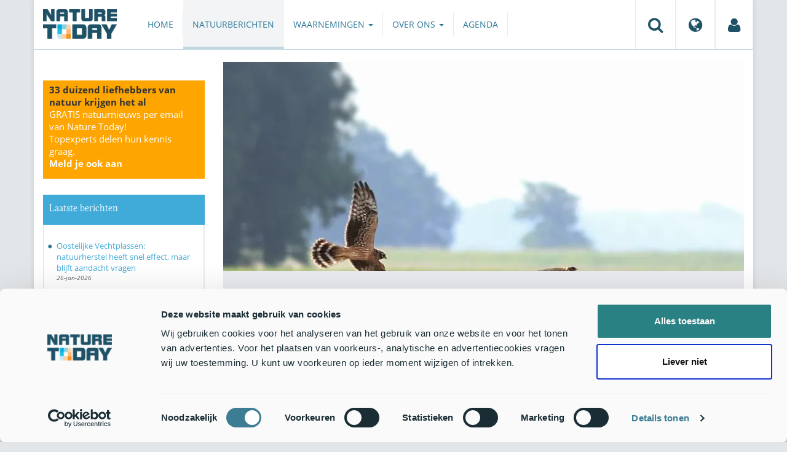

--- FILE ---
content_type: text/html;charset=UTF-8
request_url: https://www.naturetoday.com/intl/nl/nature-reports/message/?msg=19794
body_size: 8249
content:
<!DOCTYPE html>
<html lang="nl"><head><title>Nature Today | Webcam Grauwe Kiekendief publieksactie met wetenschappelijk doel</title>
			<!-- Consent Mode default MOET EERST - voordat Cookiebot laadt -->
  <script>
    window.dataLayer = window.dataLayer || [];
    function gtag(){dataLayer.push(arguments);}
    // Extra privacy instellingen voor Google Consent Mode v2
    gtag('set', 'ads_data_redaction', true);
    gtag('set', 'url_passthrough', true);
    gtag('consent', 'default', {
      ad_storage: 'denied',
      ad_user_data: 'denied',
      ad_personalization: 'denied',
      analytics_storage: 'denied',
      functionality_storage: 'denied',
      personalization_storage: 'denied',
      security_storage: 'granted',
      wait_for_update: 500
    });
  </script>
  <!-- Cookiebot script -->
  <script id="Cookiebot" src="https://consent.cookiebot.com/uc.js" data-cbid="a4e0a85a-6f1b-41d5-a7c3-589c2b9e494a" data-blockingmode="auto" type="text/javascript"></script>
  <!-- Handmatige GCM v2 integratie - stuurt consent updates naar Google -->
  <script>
    function updateGoogleConsent() {
      if (typeof Cookiebot !== 'undefined' && Cookiebot.consent) {
        gtag('consent', 'update', {
          ad_storage: Cookiebot.consent.marketing ? 'granted' : 'denied',
          ad_user_data: Cookiebot.consent.marketing ? 'granted' : 'denied',
          ad_personalization: Cookiebot.consent.marketing ? 'granted' : 'denied',
          analytics_storage: Cookiebot.consent.statistics ? 'granted' : 'denied',
          functionality_storage: Cookiebot.consent.preferences ? 'granted' : 'denied',
          personalization_storage: Cookiebot.consent.preferences ? 'granted' : 'denied',
          security_storage: 'granted'
        });
      }
    }
    window.addEventListener('CookiebotOnAccept', updateGoogleConsent);
    window.addEventListener('CookiebotOnDecline', updateGoogleConsent);
  </script>
			<!--dataLayer-->
			<script>
				window.dataLayer = window.dataLayer || [];
				window.dataLayer.push({
							'event' : 'gtm.js',
				      		'Berichtid' : '19794',
				      		'Bericht' : 'Webcam Grauwe Kiekendief publieksactie met wetenschappelijk doel',
				      		'Uitgever' : 'Grauwe Kiekendief - Kenniscentrum Akkervogels',
				      		'Label' : 'vogels,gezenderde-dieren,natuurbeheer',
				      		'Taal' : 'nl',
				      		'Uitgeverid' : '8'
				});
			</script>
		<!--END dataLayer-->
<!-- Google Tag Manager -->
<script>(function(w,d,s,l,i){w[l]=w[l]||[];w[l].push({'gtm.start':
new Date().getTime(),event:'gtm.js'});var f=d.getElementsByTagName(s)[0],
j=d.createElement(s),dl=l!='dataLayer'?'&l='+l:'';j.async=true;j.src=
'https://www.googletagmanager.com/gtm.js?id='+i+dl;f.parentNode.insertBefore(j,f);
})(window,document,'script','dataLayer','GTM-PX725F');</script>
<!-- End Google Tag Manager -->
			<!--
	New Story | http://www.newstory.nl
	Erasmusweg 19 | 2202 CA Noordwijk aan Zee | The Netherlands
	T +31(0)71 364 11 44 | E hello@newstory.nl
-->
			<meta charset="utf-8">
	<meta property="og:title" content="Nature Today | Webcam Grauwe Kiekendief publieksactie met wetenschappelijk doel">
	<meta name="description" content="Op 9 augustus 2013 ging letterlijk de stekker uit de webcam bij het Grauwe Kiekendievennest in Oost-Groningen. De beelden vanuit het nest heeft veel mensen bezig gehouden. Van de vier jongen vlogen er uiteindelijk drie uit. De webcam was niet alleen maar een publieksactie maar diende vooral ook een wetenschappelijk doel.">
	<meta property="og:description" content="Op 9 augustus 2013 ging letterlijk de stekker uit de webcam bij het Grauwe Kiekendievennest in Oost-Groningen. De beelden vanuit het nest heeft veel mensen bezig gehouden. Van de vier jongen vlogen er uiteindelijk drie uit. De webcam was niet alleen maar een publieksactie maar diende vooral ook een wetenschappelijk doel.">
	<meta name="keywords" content="natuur nieuws actueel natuurberichten natuurnieuws Vogels Gezenderde dieren Natuurbeheer">
	<meta class="swiftype" name="title" data-type="string" content="Webcam Grauwe Kiekendief publieksactie met wetenschappelijk doel">
			<meta class="swiftype" name="sections" data-type="string" content="NL > Natuurberichten">
			<meta class="swiftype" name="tags" data-type="string" content="/intl/nl/">
		<meta class="swiftype" name="published_at" data-type="date" content="2013-08-16">
		<link rel="image_src" href="https://cdn-img.newstory.nl/naturetoday/images/optimized/3d3dc655-8dd1-4153-823c-355bdf2afc83.jpg&amp;h=350&amp;w=870&amp;v=1512070698">
		<meta property="og:image" content="https://cdn-img.newstory.nl/naturetoday/images/optimized/3d3dc655-8dd1-4153-823c-355bdf2afc83.jpg&amp;h=350&amp;w=870&amp;v=1512070698">
		<meta property="og:image:type" content="image/jpeg">
		<meta property="og:image:width" content="1200">
		<meta name="twitter:image" content="https://cdn-img.newstory.nl/naturetoday/images/optimized/3d3dc655-8dd1-4153-823c-355bdf2afc83.jpg&amp;h=350&amp;w=870&amp;v=1512070698">
		<meta class="swiftype" name="image" data-type="enum" content="https://cdn-img.newstory.nl/naturetoday/images/optimized/3d3dc655-8dd1-4153-823c-355bdf2afc83.jpg&amp;h=350&amp;w=870&amp;v=1512070698">
	<meta name="twitter:card" content="summary_large_image">
	<meta name="twitter:site" content="@NatureTodayNL">
	<meta name="twitter:title" content="Webcam Grauwe Kiekendief publieksactie met wetenschappelijk doel">
	<meta name="twitter:description" content="Op 9 augustus 2013 ging letterlijk de stekker uit de webcam bij het Grauwe Kiekendievennest in Oost-Groningen. De beelden vanuit het nest heeft veel mensen bezig gehouden. Van de vier jongen vlogen er uiteindelijk drie uit. De webcam was niet alleen maar een publieksactie maar diende vooral ook een wetenschappelijk doel.">
		<link rel="canonical" href="https://www.naturetoday.com/intl/nl/nature-reports/message/?msg=19794" />
		<meta class="swiftype" name="url" data-type="enum" content="https://www.naturetoday.com/intl/nl/nature-reports/message/?msg=19794">
		<meta name="robots" content="index, follow">
	<meta name="robots" content="index, follow">
<meta name="Author" content="Nature Today, The Netherlands">
<meta name="viewport" content="width=device-width, initial-scale=1.0">
<script type="text/javascript" src="//ajax.googleapis.com/ajax/libs/jquery/1.11.1/jquery.min.js" data-cookieconsent="ignore"></script>
		<link href="//maxcdn.bootstrapcdn.com/bootstrap/3.4.1/css/bootstrap.min.css" rel="stylesheet">
		<link href="//netdna.bootstrapcdn.com/font-awesome/4.6.3/css/font-awesome.min.css" rel="stylesheet">
		<link href="//use.typekit.net/bkv3tum.css" rel="stylesheet">
		<link href="//cdn-cf.newstory.nl/static/naturetoday/media/css/style.css?v=202601221638" rel="stylesheet">
		<link href="//cdn-cf.newstory.nl/static/naturetoday/media/css/natuurberichten.css?v=202601221638" rel="stylesheet">
<link href="//cdn-cf.newstory.nl/libs/jquery.plugins/lightbox/css/lightbox.css" rel="stylesheet">
<script src="//cdn-cf.newstory.nl/libs/jquery.plugins/lightbox/js/lightbox.min.js" data-cookieconsent="ignore"></script>
<!--[if lt IE 9]>
  <script src="//html5shim.googlecode.com/svn/trunk/html5.js" data-cookieconsent="ignore"></script>
  <script src="//cdn-cf.newstory.nl/static/naturetoday/media/js/respond.js" data-cookieconsent="ignore"></script>
<![endif]-->
<link rel="alternate" type="application/rss+xml" title="Natuurberichten" href="/intl/nl/nature-reports/rss" />
<link rel="alternate" type="application/rss+xml" title="Agenda" href="/intl/nl/events/rss-events" />
<!-- Le fav and touch icons -->
<link rel="shortcut icon" href="/favicon.ico">
<link rel="apple-touch-icon-precomposed" sizes="144x144" href="//cdn-cf.newstory.nl/static/naturetoday/media/img/apple-touch-icon-144-precomposed.png">
<link rel="apple-touch-icon-precomposed" sizes="114x114" href="//cdn-cf.newstory.nl/static/naturetoday/media/img/apple-touch-icon-114-precomposed.png">
<link rel="apple-touch-icon-precomposed" sizes="72x72" href="//cdn-cf.newstory.nl/static/naturetoday/media/img/apple-touch-icon-72-precomposed.png">
<link rel="apple-touch-icon-precomposed" href="//cdn-cf.newstory.nl/static/naturetoday/media/img/apple-touch-icon-57-precomposed.png">
			<script type="text/javascript">
  (function(w,d,t,u,n,s,e){w['SwiftypeObject']=n;w[n]=w[n]||function(){
  (w[n].q=w[n].q||[]).push(arguments);};s=d.createElement(t);
  e=d.getElementsByTagName(t)[0];s.async=1;s.src=u;e.parentNode.insertBefore(s,e);
  })(window,document,'script','//s.swiftypecdn.com/install/v2/st.js','_st');
  _st('install','9SHx7syK4_4_1sF7jxp-','2.0.0');
</script>
</head><body id="pag62" class="templ5 sectie43">
			<!-- Google Tag Manager (noscript) -->
<noscript><iframe src="https://www.googletagmanager.com/ns.html?id=GTM-PX725F"
height="0" width="0" style="display:none;visibility:hidden"></iframe></noscript>
<!-- End Google Tag Manager (noscript) -->
<div class="container" id="content">
			<header class="navbar navbar-default" role="navigation" data-swiftype-index="false">
	<div class="navbar-header">
		<button type="button" class="navbar-toggle" data-toggle="collapse" data-target=".navbar-collapse">
			<span class="sr-only">Toggle navigation</span>
			<span class="icon-bar"></span>
			<span class="icon-bar"></span>
			<span class="icon-bar"></span>
		</button>
		<a class="navbar-brand" href="/intl/nl/home"><img src="//cdn-cf.newstory.nl/static/naturetoday/media/img/logo_naturetoday.png" alt="Nature Today"></a>
	</div>
	<div class="navbar-collapse collapse">
			<ul class="nav navbar-nav navbar-right" id="metamenu">
		<li role="presentation" class="dropdown">
		    <a class="dropdown-toggle" data-toggle="dropdown" href="#" title="Zoeken"><i class="fa fa-search"></i></a>
		    <div class="dropdown-menu">
			<form method="get" class="form-inline" id="zoekform">
	<div class="form-group">
		<label class="sr-only" for="zoekscherm">Zoeken</label>
		<input type="search" class="form-control zoekinvoer" id="zoekscherm">
	</div>
	<button type="submit" class="btn btn-default">Zoeken</button>
</form>
		    </div>
		</li>
		<li role="presentation" class="dropdown">
		    <a class="dropdown-toggle" data-toggle="dropdown" href="#" title="Regio & Taal">
		      <i class="fa fa-globe"></i>
		    </a>
		    <form class="dropdown-menu" method="get" action="/">
		    	<p>Choose region and language / Kies regio en taal</p>
				<div class="row">
					<div class="col-md-6 regio">
				     <label><input type="radio" name="regiosite" value="intl" checked="checked"> International</label>
				     	<label><input type="radio" name="regiosite" value="nl"> Nederland </label>
				    </div>
					<div class="col-md-6">
				     	<label><input type="radio" name="taal" value="en"> English </label>
				     	<label><input type="radio" name="taal" value="nl" checked="checked"> Nederlands </label>
				    </div>
			    </div>
			    <button type="submit" class="btn btn-primary pull-right">Ok</button>
		    </form>
		</li>
		<li><a href="/intl/nl/my-nature-today" title="Mijn Nature Today"><i class="fa fa-user"></i></a></a></li>
	</ul>
			<ul class="nav navbar-nav" id="mainmenu" data-swiftype-index="false">
		<li class="dropdown">
			<a href="/intl/nl/home">Home</a>
		</li>
		<li class="dropdown active">
			<a href="/intl/nl/nature-reports">Natuurberichten</a>
		</li>
		<li class="dropdown">
			<a href="/intl/nl/observations" class="dropdown-toggle" data-toggle="dropdown">Waarnemingen <span class="caret"></span></a>
				<ul class="dropdown-menu">
					<li><a href="/intl/nl/observations/mosquito-radar">Muggenradar</a></li>
					<li><a href="/intl/nl/observations/natuurkalender">De Natuurkalender</a></li>
					<li><a href="/intl/nl/observations/growapp">GrowApp</a></li>
					<li><a href="/intl/nl/observations/essentaksterfte">Essentaksterfte</a></li>
					<li><a href="/intl/nl/observations/tuintekentelling">Tuintekentelling</a></li>
				</ul>
		</li>
		<li class="dropdown">
			<a href="/intl/nl/aboutnaturetoday" class="dropdown-toggle" data-toggle="dropdown">Over ons <span class="caret"></span></a>
				<ul class="dropdown-menu">
					<li><a href="/intl/nl/aboutnaturetoday/about-nature-today">Over Nature Today</a></li>
					<li><a href="/intl/nl/aboutnaturetoday/natuur-in-je-agenda">Natuur in je agenda</a></li>
					<li><a href="/intl/nl/aboutnaturetoday/masterclass-wat-is-de-natuur-ons-waard-">Masterclass Wat is de natuur (ons) waard?</a></li>
					<li><a href="/intl/nl/aboutnaturetoday/doneren">Doneren</a></li>
					<li><a href="/intl/nl/aboutnaturetoday/newsletter1">Volg ons</a></li>
					<li><a href="/intl/nl/aboutnaturetoday/partners">Partners</a></li>
					<li><a href="/intl/nl/aboutnaturetoday/vacatures">Vacatures</a></li>
				</ul>
		</li>
		<li class="dropdown laatste">
			<a href="/intl/nl/events">Agenda</a>
		</li>
</ul>
	</div>
</header>
	<div class="row">
	<div class="col-md-9 col-md-push-3 colcontent">
		<!-- do natuurberichten.details -->
			<div id="messagelogdata" data-value="{msg:'19794', lang:'nl'}"></div>
<script type="application/ld+json">
	{
	  "@context": "http://schema.org",
	  "@type": "NewsArticle",
	  "name": "Webcam Grauwe Kiekendief publieksactie met wetenschappelijk doel",
	  "headline": "Webcam Grauwe Kiekendief publieksactie met wetenschappelijk doel",
	  "image": {
			"@type": "ImageObject",
			"url": "https://cdn-img.newstory.nl/naturetoday/images/optimized/3d3dc655-8dd1-4153-823c-355bdf2afc83.jpg&h=350&w=870&v=1512070698",
			"height": 350,
			"width": 870
		},
	  "datePublished": "2013-08-16T12:00",
	  "dateModified": "2013-08-16T12:00",
	  "description": "Op 9 augustus 2013 ging letterlijk de stekker uit de webcam bij het Grauwe Kiekendievennest in OostGroningen. De beelden vanuit het nest heeft veel mensen bezig gehouden. Van de vier jongen vlogen er uiteindelijk drie uit. De webcam was niet alleen maar een publieksactie maar diende vooral ook een wetenschappelijk doel.",
	  		"publisher": {
		    "@type": "Organization",
		    "name": "
		Grauwe Kiekendief - Kenniscentrum Akkervogels"
			    ,"logo": {
			      "@type": "ImageObject",
			      "url": "
		https://cdn-img.newstory.nl/naturetoday/images/optimized/d98ccaba-4564-4002-beed-262362b03e71.png&h=150&w=270&mode=fill&bg=ffffff&v=1583232837",
			      "width":
		270,
			      "height":
		150
			    }
		  },
	  "keywords": "Vogels,Gezenderde dieren,Natuurbeheer",
	  "url": "https://www.naturetoday.com/intl/nl/nature-reports/message/?msg=19794",
	  "mainEntityOfPage": "https://www.naturetoday.com/intl/nl/nature-reports/message/?msg=19794",
	  "author": "NatureToday.com"
	}
</script>
	<div id="natuurbericht-details" data-bron-vertaling="Bron">
		<div  data-swiftype-index="false">
				<picture>
				<source
					srcset="https://cdn-img.newstory.nl/naturetoday/images/optimized/3d3dc655-8dd1-4153-823c-355bdf2afc83.jpg&amp;h=340&amp;w=848&amp;fmt=webp&amp;v=1512070698 848w,https://cdn-img.newstory.nl/naturetoday/images/optimized/3d3dc655-8dd1-4153-823c-355bdf2afc83.jpg&amp;h=288&amp;w=720&amp;fmt=webp&amp;v=1512070698 720w,https://cdn-img.newstory.nl/naturetoday/images/optimized/3d3dc655-8dd1-4153-823c-355bdf2afc83.jpg&amp;h=192&amp;w=480&amp;fmt=webp&amp;v=1512070698 480w"
					sizes="(min-width: 1200px) 848px, (min-width: 480px) 720px, (min-width: 320px) 480px, 100vw"
					type="image/webp">
				<img srcset="https://cdn-img.newstory.nl/naturetoday/images/optimized/3d3dc655-8dd1-4153-823c-355bdf2afc83.jpg&amp;h=340&amp;w=848&amp;v=1512070698 848w,https://cdn-img.newstory.nl/naturetoday/images/optimized/3d3dc655-8dd1-4153-823c-355bdf2afc83.jpg&amp;h=288&amp;w=720&amp;v=1512070698 720w,https://cdn-img.newstory.nl/naturetoday/images/optimized/3d3dc655-8dd1-4153-823c-355bdf2afc83.jpg&amp;h=192&amp;w=480&amp;v=1512070698 480w"
					sizes="(min-width: 1200px) 848px, (min-width: 480px) 720px, (min-width: 320px) 480px, 100vw"
					src="https://cdn-img.newstory.nl/naturetoday/images/optimized/3d3dc655-8dd1-4153-823c-355bdf2afc83.jpg&amp;h=340&amp;w=848&amp;v=1512070698"
					alt="De drie jongen van het webcamnest, augustus 2013."
					class="hetbeeldinline"
					width="848"
					height="340"
						loading="lazy" decoding="async"
					>
			</picture>
		<div class="block  block-groen block-primary">
			<div class="eromheen">
					<div class="well well-head">
						<h1>Webcam Grauwe Kiekendief publieksactie met wetenschappelijk doel</h1>
						<small> <a href="/intl/nl/nature-reports/?publisher=8">Grauwe Kiekendief - Kenniscentrum Akkervogels</a></small>
					</div>
				<div class="well well-intro">
					16-AUG-2013 - Op 9 augustus 2013 ging letterlijk de stekker uit de webcam bij het Grauwe Kiekendievennest in Oost-Groningen. De beelden vanuit het nest heeft veel mensen bezig gehouden. Van de vier jongen vlogen er uiteindelijk drie uit. De webcam was niet alleen maar een publieksactie maar diende vooral ook een wetenschappelijk doel.
				</div>
			</div>
		</div>
			<section class="sharingbuttons delenbalk">
	<span>Deel deze pagina</span>
	<!-- Sharingbutton Facebook -->
	<a class="resp-sharing-button__link" href="https://facebook.com/sharer/sharer.php?u=https://www.naturetoday.com/intl/nl/nature-reports/message/?msg=19794" target="_blank" rel="noopener" aria-label="Delen op Facebook" onClick="
	dataLayer.push({'event':'event','eventCategory':'Share Social','eventAction':'Facebook','eventLabel':'Webcam Grauwe Kiekendief publieksactie met wetenschappelijk doel'});">
		<i class="fa fa-facebook"></i><span class="hidden">Delen op Facebook</span>
	</a>
	<!-- Sharingbutton Twitter -->
	<a class="resp-sharing-button__link" href="https://twitter.com/intent/tweet/?text=Webcam Grauwe Kiekendief publieksactie met wetenschappelijk doel&amp;url=https://www.naturetoday.com/intl/nl/nature-reports/message/?msg=19794" target="_blank" rel="noopener" aria-label="Delen op Twitter" onClick="
	dataLayer.push({'event':'event','eventCategory':'Share Social','eventAction':'Twitter','eventLabel':'Webcam Grauwe Kiekendief publieksactie met wetenschappelijk doel'});">
		<i class="fa fa-twitter"></i><span class="hidden">Delen op Twitter</span>
	</a>
       <!-- Sharingbutton LinkedIn -->
       <a class="resp-sharing-button__link" href="https://www.linkedin.com/shareArticle?mini=true&amp;url=https%3A%2F%2Fwww.naturetoday.com%2Fintl%2Fnl%2Fnature-reports%2Fmessage%2F%3Fmsg%3D19794&amp;title=Webcam Grauwe Kiekendief publieksactie met wetenschappelijk doel" target="_blank" rel="noopener" aria-label="Delen op LinkedIn" onClick="
	dataLayer.push({'event':'event','eventCategory':'Share Social','eventAction':'LinkedIn','eventLabel':'Webcam Grauwe Kiekendief publieksactie met wetenschappelijk doel'});">
          <i class="fa fa-linkedin"></i>
       </a>
		<!-- Sharingbutton E-Mail -->
		<a class="resp-sharing-button__link" href="mailto:?subject=Webcam Grauwe Kiekendief publieksactie met wetenschappelijk doel&amp;body=https://www.naturetoday.com/intl/nl/nature-reports/message/?msg=19794" target="_self" rel="noopener" aria-label="Delen via e-mail" onClick="
	dataLayer.push({'event':'event','eventCategory':'Share Social','eventAction':'Email','eventLabel':'Webcam Grauwe Kiekendief publieksactie met wetenschappelijk doel'});">
			<i class="fa fa-envelope"></i>
		</a>
</section>
		</div>
	<div class="tinycontent migratie">
		<p><span style="font-size: 11px;"><span style="font-size: 12px;"><em>Bericht uitgegeven door Werkgroep Grauwe Kiekendief [land] op [publicatiedatum]</em></span></span></p>
<p><span style="font-size: 12px;"><strong>Op 9 augustus 2013 ging letterlijk de stekker uit de webcam bij het Grauwe Kiekendievennest in Oost-Groningen. De beelden vanuit het nest hebben veel mensen bezig gehouden. Van de vier jongen vlogen er uiteindelijk drie uit. De webcam was niet alleen maar een een publieksactie maar diende vooral ook een wetenschappelijk doel.</strong></span></p>
<p><span style="font-size: 12px;">De directe aanleiding om met webcams het legsel van een Grauwe Kiekendief te volgen was dat de Werkgroep Grauwe Kiekendief in detail wilde weten wat voor prooien het GPS-loggermannetje &lsquo;Morri&rsquo; bij het nest zou brengen. En dat nota bene in een slecht veldmuizenjaar. Op 20 juni 2012 kreeg &lsquo;Morri&rsquo; een <a href="http://www.uva-bits.nl">GPS-logger</a> om het onderzoek naar het ecologische rendement van natuurbraakpercelen en akkerranden te verfijnen.</span></p>
<p><span style="font-size: 12px;"><span style="line-height: 115%;"><img src="/images1/morri_2013.jpg" alt="Vier dagen aan GPS-punten van het loggermannetje Morri, augustus 2013 (kaart: Werkgroep Grauwe Kiekendief)" /></span></span></p>
<p>Dieetonderzoek speelt al een lange tijd een belangrijke rol in het doorgronden van de dynamiek van de Nederlandse populatie Grauwe Kiekendieven. Van 1992 tot en met 2012 zijn meer dan 25.000 plukresten en braakballen geanalyseerd. Door de dagelijkse avonturen van &lsquo;Morri&rsquo; te combineren met de live beelden van het nest, is het nu mogelijk na te gaan waar de prooien, op welk moment en in welk soort habitat zijn gevangen.</p>
<p>In en buiten Nederland zijn voorbeelden van webcamprojecten waar mensen actief meehelpen met het verzamelen van gegevens, die onderzoekers verder helpen in hun analyses om een soort en zijn systeem beter te begrijpen. Dat de nauwkeurige data van een individuele vogel met GPS-logger nu gecombineerd worden met het zetten van de volgende stap in wetenschappelijke werk is echter nieuw.</p>
<p>Er is ongeveer 6 terabyte aan beelden verzameld. Met de hulp van vrijwilligers gaat de werkgroep deze beelden systematisch analyseren. <em>Citizen science avant la lettre</em>. Het gaat om het registreren van het prooiaanbod, de prooikeuze en de verdeling van het aanvoeren van prooien door het mannetje en het vrouwtje. Het streven is ook om na te gaan hoeveel prooi er per jong dagelijks in is gegaan, en hoe de prooiaanvoer van het mannetje zich daartoe verhield. Daarnaast is het gedrag van belang. Er waren gedragingen te zien die niet bekend waren bij de werkgroep. Zo leek het verdelen van voedsel door het wijfje een bewust gebeuren. Deze biologisch relevante vragen geven meer inzicht in de dynamiek van een sterk bedreigde Europese broedvogel, die in de meeste landen uitsluitend door actieve bescherming overeind kan worden gehouden.</p>
<p><img src="//cdn-img.newstory.nl/naturetoday/images/optimized/7d19c01c-1c64-4ee6-af78-f4b94ac982b5.jpg&amp;w=770" alt="RTV Noord filmt het aanbrengen van een GPS-logger, juli 2013" width="770" height="511" align="left" data-onderschrift="RTV Noord filmt het aanbrengen van een GPS-logger, juli 2013" data-fotograaf="Ben Koks" />De technische kant van het webcamgebeuren bleek verre van eenvoudig te realiseren. Maar vanaf 5 juli hebben tienduizenden mensen mee kunnen kijken. Wat de werkgroep geweldig heeft geholpen was de intensieve en enthousiasmerende samenwerking met regionale omroep RTV Noord. Er zijn een aantal <a href="http://www.rtvnoord.nl/index/index.asp?q=kiekendief&amp;show=all">radio- en tv-reportages</a> gemaakt waarin de aspecten van bescherming, samenwerking met akkerbouwers, natuurbeheer in agrarisch gebied en het leven van de elegante roofvogel aan bod kwamen. Van de webcambeelden heeft vrijwilligster Trees Dik verschillende <a href="http://www.youtube.com/watch?v=pru-B-uVjnQ">clips</a> gemaakt, waarin de interessante momenten uit het nestleven van het webcampaar zijn terug te zien. In 2014 zal Werkgroep Grauwe Kiekendief weer een webcam plaatsen.</p>
<p><span style="line-height: 115%;"><span style="line-height: 115%;"><img class="pull-right" src="//cdn-img.newstory.nl/naturetoday/images/optimized/3d3dc655-8dd1-4153-823c-355bdf2afc83.jpg&amp;w=370" alt="De drie &rsquo;acrobatische&rsquo; jongen van het webcamnest, augustus 2013" width="370" height="363" align="right" data-onderschrift="De drie &rsquo;acrobatische&rsquo; jongen van het webcamnest, augustus 2013" data-fotograaf="Thijs Glastra" /></span></span>Op dit moment zijn het mannetje &lsquo;Morri&rsquo; en zijn drie acrobatische nakomelingen nog bij de nestplek in de buurt van Bellingwolde aanwezig. Het is nog een kwestie van een paar dagen, en dit gezelschap zal de trek naar de weerbarstige Sahel aanvangen.</p>
<p>Op dit moment zijn het mannetje &lsquo;Morri&rsquo; en zijn drie acrobatische nakomelingen nog bij de nestplek in de buurt van Bellingwolde aanwezig. Het is nog een kwestie van een paar dagen, en dit gezelschap zal de trek naar de weerbarstige Sahel aanvangen.</p>
<p>De trek van Grauwe Kiekendieven naar het zuiden is aan de hand van zeven Grauwe Kiekendieven met een satellietzender <a href="http://www.werkgroepgrauwekiekendief.nl/?id=194">nu te volgen</a>.</p>
<p>Tekst: Ben Koks en Madeleine Postma, <a href="http://www.werkgroepgrauwekiekendief.nl">Werkgroep Grauwe Kiekendief</a><br />Foto's: Ben Koks; Thijs Glastra<br />Kaart: Werkgroep Grauwe Kiekendief</p>
	</div>
	</div>
		<div class="block-content">
		<p>&nbsp;&nbsp;</p>
		</div>
		<!-- do media.banners -->
			<div class="banner-container embed-responsive embed-responsive-4by3">
			<!-- banner 19 -->
			<script async src="https://pagead2.googlesyndication.com/pagead/js/adsbygoogle.js?client=ca-pub-8006895269494090"
     crossorigin="anonymous"></script>
<!-- Horizontale advertentie Adsense -->
<ins class="adsbygoogle"
     style="display:block"
     data-ad-client="ca-pub-8006895269494090"
     data-ad-slot="3570650824"
     data-ad-format="auto"
     data-full-width-responsive="true"></ins>
<script>
     (adsbygoogle = window.adsbygoogle || []).push({});
</script>
		</div>
		<div class="block-content">
		<p>&nbsp;&nbsp;</p>
		</div>
	</div>
	<div class="col-md-3 col-md-pull-9 colsidebar">
		<!-- do media.banners -->
			<div class="banner-container embed-responsive embed-responsive-4by3">
			<!-- banner 13 -->
			<div style="background-color: #FFA500; padding: 5px 10px"> <p style="font-size: 11pt;"><strong>33 duizend liefhebbers van natuur krijgen het al</strong><br><a href="https://www.naturetoday.com/intl/nl/registration" style="color: #FFFFFF">GRATIS natuurnieuws per email van Nature Today!<br>Topexperts delen hun kennis graag. <br><strong >Meld je ook aan</a></strong></p></div>
		</div>
		<!-- do natuurberichten.archief -->
			<div class="block  block-blauw block-kader">
			<div class="eromheen">
					<div class="well well-head">
						<h2>Laatste berichten</h2>
					</div>
				<div class="well well-intro">
					<ul class="krap">
			<li><a href="/intl/nl/nature-reports/message/?msg=34895">Oostelijke Vechtplassen: natuurherstel heeft snel effect, maar blijft aandacht vragen</a> <span class="nobr">26-jan-2026</span></li>
			<li><a href="/intl/nl/nature-reports/message/?msg=34901">Werken met passie voor vlinders en libellen</a> <span class="nobr">26-jan-2026</span></li>
			<li><a href="/intl/nl/nature-reports/message/?msg=34884">De composietmaskerbij, het scheefbloemwitje onder de bijen?</a> <span class="nobr">26-jan-2026</span></li>
			<li><a href="/intl/nl/nature-reports/message/?msg=34899">Natuurjournaal 26 januari 2026</a> <span class="nobr">26-jan-2026</span></li>
			<li><a href="/intl/nl/nature-reports/message/?msg=34906">Trouwe raven versterken hun band</a> <span class="nobr">25-jan-2026</span></li>
			<li><a href="/intl/nl/nature-reports/message/?msg=34908">Inzicht door overzicht: De noodzaak van nette natuurdata</a> <span class="nobr">25-jan-2026</span></li>
			<li><a href="/intl/nl/nature-reports/message/?msg=34879">Roridula en de wantsen: een bijzondere samenwerking tussen plant en insect</a> <span class="nobr">25-jan-2026</span></li>
			<li><a href="/intl/nl/nature-reports/message/?msg=34898">Natuurjournaal 25 januari 2026</a> <span class="nobr">25-jan-2026</span></li>
			<li><a href="/intl/nl/nature-reports/message/?msg=34907">Waar leeft de bedreigde zeekoe nog in Indonesië?</a> <span class="nobr">24-jan-2026</span></li>
			<li><a href="/intl/nl/nature-reports/message/?msg=34903">Nomineer nu jouw favoriete insect</a> <span class="nobr">24-jan-2026</span></li>
		</ul>
				</div>
			</div>
		</div>
		<!-- do natuurberichten.relevant -->
			<div class="block  block-blauw block-kader clear">
			<div class="eromheen">
					<div class="well well-head">
						<h2>Zie ook</h2>
					</div>
				<div class="well well-intro">
					<ul class="krap">
				<li><a href="/intl/nl/nature-reports/message/?msg=25648">Vlieggedrag kiekendieven bepaalt aanvaringsrisico met windturbines</a> <span class="nobr">17-nov-2019</span></li>
				<li><a href="/intl/nl/nature-reports/message/?msg=23484">Zeldzaam geval van in Afrika overzomerende Grauwe Kiekendief</a> <span class="nobr">26-mei-2017</span></li>
				<li><a href="/intl/nl/nature-reports/message/?msg=22185">Oproep: meld kiekendieven met loggers of wingtags</a> <span class="nobr">27-mei-2015</span></li>
				<li><a href="/intl/nl/nature-reports/message/?msg=22742">Help mee kiekendieven met een 'rugzakje' op te sporen</a> <span class="nobr">26-mei-2016</span></li>
				<li><a href="/intl/nl/nature-reports/message/?msg=22350">Herman Klompprijs voor Raymond Klaassen</a> <span class="nobr">28-nov-2015</span></li>
			</ul>
				</div>
			</div>
		</div>
	</div>
</div>
</div>
			<div id="footer" data-swiftype-index="false">
	<div class="container">
		<div class="row mainfooter">
			<div class="col-xs-3 appstore">
			</div>
			<div class="col-xs-6 text-center">
				<ul class="footernav list-inline">
						<li class="mnu48"><a href="/intl/nl/disclaimer"><span>Disclaimer</span></a></li>
						<li class="mnu109"><a href="/intl/nl/privacy"><span>Privacy</span></a></li>
						<li class="mnu49"><a href="/intl/nl/colophon"><span>Colofon</span></a></li>
						<li class="mnu50"><a href="/intl/nl/sitemap"><span>Sitemap</span></a></li>
						<li class="mnu463"><a href="/intl/nl/cookies"><span>Cookies</span></a></li>
				</ul>
			</div>
			<div class="col-xs-3">
				<div class="volgons pull-right">
					<a href="https://www.facebook.com/naturetodaynl" target="_blank"><i class="fa fa-facebook"></i></a>
					<a href="https://twitter.com/NatureTodayNL" target="_blank"><i class="fa fa-twitter"></i></a>
				</div>
			</div>
		</div>
	</div>
	<div class="row copyright">
		<div class="col">
			<p>&copy; 2026 NatureToday - All rights reserved</p>
		</div>
	</div>
</div>
			<script src="//maxcdn.bootstrapcdn.com/bootstrap/3.4.1/js/bootstrap.min.js" data-Cookieconsent="ignore"></script>
		<script src="//cdnjs.cloudflare.com/ajax/libs/h5Validate/0.8.4/jquery.h5validate.min.js" data-Cookieconsent="ignore"></script>
		<script src="//cdn-cf.newstory.nl/static/naturetoday/media/js/misc.js" data-Cookieconsent="ignore"></script>
		<script src="//cdn-cf.newstory.nl/static/naturetoday/media/js/natuurberichten.js" data-Cookieconsent="ignore"></script>
		<script src="//cdn-cf.newstory.nl/static/naturetoday/media/js/natuurberichtenlog.js?v=202601221638" data-Cookieconsent="ignore"></script>
<script>
 	jQuery(function () {
	    $('form').h5Validate();
	});
</script>
</body></html>

--- FILE ---
content_type: application/x-javascript
request_url: https://consentcdn.cookiebot.com/consentconfig/a4e0a85a-6f1b-41d5-a7c3-589c2b9e494a/naturetoday.com/configuration.js
body_size: 674
content:
CookieConsent.configuration.tags.push({id:194401964,type:"script",tagID:"",innerHash:"",outerHash:"",tagHash:"6414426752945",url:"https://ajax.googleapis.com/ajax/libs/jquery/1.11.1/jquery.min.js",resolvedUrl:"https://ajax.googleapis.com/ajax/libs/jquery/1.11.1/jquery.min.js",cat:[1,2,3,4]});CookieConsent.configuration.tags.push({id:194401969,type:"script",tagID:"",innerHash:"",outerHash:"",tagHash:"12273947897086",url:"https://consent.cookiebot.com/uc.js",resolvedUrl:"https://consent.cookiebot.com/uc.js",cat:[1,4]});CookieConsent.configuration.tags.push({id:194401975,type:"script",tagID:"",innerHash:"",outerHash:"",tagHash:"13585302274018",url:"",resolvedUrl:"",cat:[3,4]});CookieConsent.configuration.tags.push({id:194401980,type:"iframe",tagID:"",innerHash:"",outerHash:"",tagHash:"14866359825099",url:"https://www.youtube.com/embed/ioXYjohQCeg?feature=oembed",resolvedUrl:"https://www.youtube.com/embed/ioXYjohQCeg?feature=oembed",cat:[4]});CookieConsent.configuration.tags.push({id:194401981,type:"iframe",tagID:"",innerHash:"",outerHash:"",tagHash:"16480067010168",url:"https://www.youtube.com/embed/Fo6prC2WZYU",resolvedUrl:"https://www.youtube.com/embed/Fo6prC2WZYU",cat:[4]});CookieConsent.configuration.tags.push({id:194401982,type:"script",tagID:"",innerHash:"",outerHash:"",tagHash:"1646675295859",url:"https://pagead2.googlesyndication.com/pagead/js/adsbygoogle.js?client=ca-pub-8006895269494090",resolvedUrl:"https://pagead2.googlesyndication.com/pagead/js/adsbygoogle.js?client=ca-pub-8006895269494090",cat:[1,4]});CookieConsent.configuration.tags.push({id:194401983,type:"image",tagID:"",innerHash:"",outerHash:"",tagHash:"13868387107883",url:"https://counter.theconversation.edu.au/content/71441/count.gif?distributor=republish-lightbox-basic",resolvedUrl:"https://counter.theconversation.edu.au/content/71441/count.gif?distributor=republish-lightbox-basic",cat:[3]});CookieConsent.configuration.tags.push({id:194401984,type:"image",tagID:"",innerHash:"",outerHash:"",tagHash:"13420946546443",url:"https://phenology.geodan.nl/uploads/e02caec6e4ac83494ec2f4ffa9214ed5.gif",resolvedUrl:"https://phenology.geodan.nl/uploads/e02caec6e4ac83494ec2f4ffa9214ed5.gif",cat:[1]});CookieConsent.configuration.tags.push({id:194401988,type:"script",tagID:"",innerHash:"",outerHash:"",tagHash:"2921962994239",url:"https://www.google.com/recaptcha/api.js",resolvedUrl:"https://www.google.com/recaptcha/api.js",cat:[1]});CookieConsent.configuration.tags.push({id:194401992,type:"image",tagID:"",innerHash:"",outerHash:"",tagHash:"16614712137772",url:"https://www.wwf.nl/contentassets/bfd1e73d1501491dbf01f0be29757482/luchtfoto-van-jonge-geplante-bomen",resolvedUrl:"https://www.wwf.nl/contentassets/bfd1e73d1501491dbf01f0be29757482/luchtfoto-van-jonge-geplante-bomen",cat:[1,2]});CookieConsent.configuration.tags.push({id:194401993,type:"iframe",tagID:"",innerHash:"",outerHash:"",tagHash:"12990278163616",url:"https://w.soundcloud.com/player/?url=https%3A//api.soundcloud.com/tracks/309775107&auto_play=false&hide_related=false&show_comments=true&show_user=true&show_reposts=false&visual=true",resolvedUrl:"https://w.soundcloud.com/player/?url=https%3A//api.soundcloud.com/tracks/309775107&auto_play=false&hide_related=false&show_comments=true&show_user=true&show_reposts=false&visual=true",cat:[1,3,4]});CookieConsent.configuration.tags.push({id:194402003,type:"iframe",tagID:"",innerHash:"",outerHash:"",tagHash:"17274069199971",url:"https://www.youtube.com/embed/pze4V8Sjlrs",resolvedUrl:"https://www.youtube.com/embed/pze4V8Sjlrs",cat:[4]});